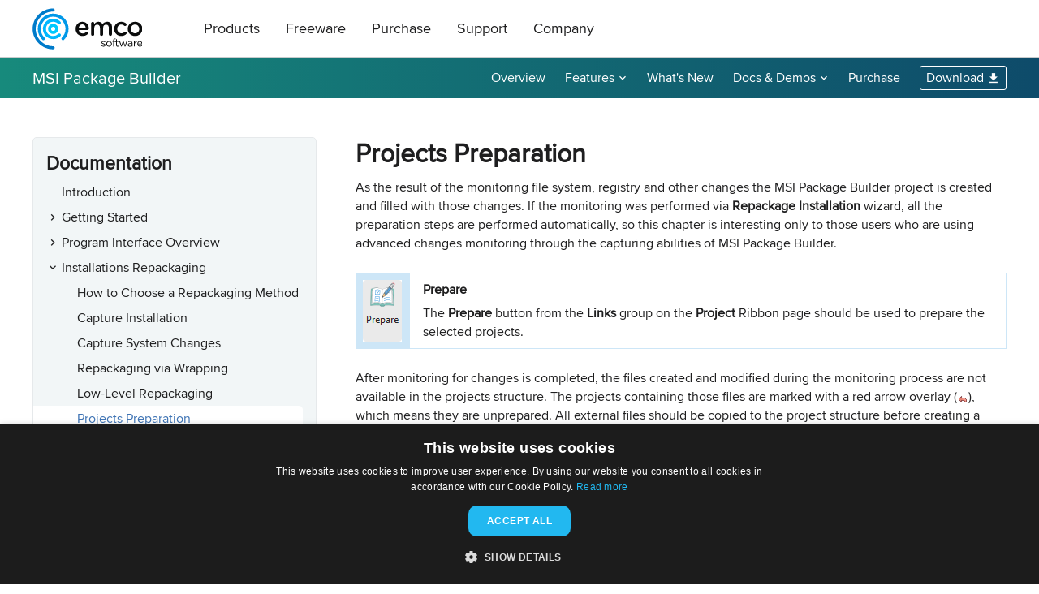

--- FILE ---
content_type: text/html; charset=UTF-8
request_url: https://emcosoftware.com/msi-package-builder/doc/projects-preparation
body_size: 7374
content:
<!DOCTYPE html>
<html lang="en">
<head>
	<meta charset="utf-8">
	<meta http-equiv="X-UA-Compatible" content="IE=edge">
	<meta name="viewport" content="width=device-width, initial-scale=1">
	<meta name="robots" content="index,follow">
	<meta name="author" content="EMCO Software">
	<title>Projects Preparation - MSI Package Builder</title>
	
	<link rel="canonical" href="https://emcosoftware.com/msi-package-builder/doc/projects-preparation">
		
	<link rel="icon" type="image/png" sizes="16x16" href="/r/emco/common/img/favicons/favicon-16.png?v=20251031231609">
	<link rel="icon" type="image/png" sizes="32x32" href="/r/emco/common/img/favicons/favicon-32.png?v=20251031231609">
	<link rel="apple-touch-icon-precomposed" sizes="152x152" href="/r/emco/common/img/favicons/favicon-152.png?v=20251031231609">	
	<link rel="alternate" type="application/rss+xml" title="EMCO MSI Package Builder - Release Announcements" href="/rss/emco-msi-package-builder.xml">
	<link rel="alternate" type="application/rss+xml" title="EMCO Software - Release Announcements for All Products" href="/rss/releases.xml">
	<link href="/r/emco/brand/style/common.css?v=20251031231609" rel="stylesheet">
	<link href="/r/emco/brand/style/common-products.css?v=20251031231609" rel="stylesheet">
	<link href="/r/emco/brand/style/products/documentation.css?v=20251031231609" rel="stylesheet">
<script>
window.dataLayer = window.dataLayer || [];
</script>
<!-- Google Tag Manager -->
<script>(function(w,d,s,l,i){w[l]=w[l]||[];w[l].push({'gtm.start':
new Date().getTime(),event:'gtm.js'});var f=d.getElementsByTagName(s)[0],
j=d.createElement(s),dl=l!='dataLayer'?'&l='+l:'';j.async=true;j.src=
'https://www.googletagmanager.com/gtm.js?id='+i+dl;f.parentNode.insertBefore(j,f);
})(window,document,'script','dataLayer','GTM-K49BLWJ');</script>
<!-- End Google Tag Manager --></head><body id="product-doc">
	<!-- Google Tag Manager (noscript) -->
<noscript><iframe src="https://www.googletagmanager.com/ns.html?id=GTM-K49BLWJ"
height="0" width="0" style="display:none;visibility:hidden"></iframe></noscript>
<!-- End Google Tag Manager (noscript) -->		
<header class="header header-product header-product--visible">
	<div class="header__main-menu">
		<div class="header__main-menu-overlay"></div>
		<div class="header__main-menu-container">
			<a class="header__main-menu-logo" href="/"><img src="/r/emco/common/svg/company/emco-logo.svg?v=20251031231609" alt="EMCO Software logo"></a>
			<nav class="main-menu">
 
	<div class="main-menu__element">
		<a class="main-menu__element-title">Products</a>
		<div class="main-menu-popup">
	<div class="main-menu-popup__container">
		<div class="main-menu-popup__products-title"><span class="main-menu-popup__products-title-text">Check out our products and solutions</span><span class="main-menu-popup__products-title-separator">|</span><a href="/products" class="main-menu-popup__products-title-link">All Products</a></div>
		<div class="main-menu-popup__products">
		
			<div class="main-menu-popup__product">
				<a href="/msi-package-builder" class="main-menu-popup__product-name">MSI Package Builder</a>
				<div class="main-menu-popup__product-description">MSI/MSIX/IntuneWin packager/repackager, EXE to MSI converter</div>
			</div>
		
			<div class="main-menu-popup__product">
				<a href="/remote-installer" class="main-menu-popup__product-name">Remote Installer</a>
				<div class="main-menu-popup__product-description">EXE/MSI/MSP remote deployment tool for local networks</div>
			</div>
		
			<div class="main-menu-popup__product">
				<a href="/ping-monitor" class="main-menu-popup__product-name">Ping Monitor</a>
				<div class="main-menu-popup__product-description">Real-time host availability monitoring tool with notifications</div>
			</div>
		
			<div class="main-menu-popup__product">
				<a href="/remote-shutdown" class="main-menu-popup__product-name">Remote Shutdown</a>
				<div class="main-menu-popup__product-description">PC power management solution for local networks</div>
			</div>
		
			<div class="main-menu-popup__product">
				<a href="/wake-on-lan" class="main-menu-popup__product-name">WakeOnLan</a>
				<div class="main-menu-popup__product-description">Wake-on-LAN tool ready for enterprise-scale networks</div>
			</div>
		
			<div class="main-menu-popup__product">
				<a href="/network-inventory" class="main-menu-popup__product-name">Network Inventory</a>
				<div class="main-menu-popup__product-description">Remote hardware and software inventory audit tool for LANs</div>
			</div>
		
			<div class="main-menu-popup__product">
				<a href="/permissions-audit" class="main-menu-popup__product-name">Permissions Audit</a>
				<div class="main-menu-popup__product-description">NTFS and network share permissions audit solution</div>
			</div>
		</div>
		<div class="main-menu-popup__bundle"><a href="/installation-suite" class="main-menu-popup__bundle-name"><span>Installation Suite</span></a><span class="main-menu-popup__bundle-description">Software bundle including MSI Package Builder and Remote Installer<span class="main-menu-popup__bundle-description-tag"> - <strong>Best Value</strong></span></span></div>
	</div>
</div>	</div>
 
	<div class="main-menu__element">
		<a class="main-menu__element-title">Freeware</a>
		<div class="main-menu-popup">
	<div class="main-menu-popup__container">
		<div class="main-menu-popup__products-title"><span class="main-menu-popup__products-title-text">Freeware tools and free editions of our products</span><span class="main-menu-popup__products-title-separator">|</span><a href="/freeware" class="main-menu-popup__products-title-link">All Freeware</a></div>
		<div class="main-menu-popup__products">
		
			<div class="main-menu-popup__product">
				<a href="/remote-installer" class="main-menu-popup__product-name">Remote Installer</a>
				<div class="main-menu-popup__product-description">Free edition: EXE/MSI/MSP remote deployment tool for small LANs</div>
			</div>
		
			<div class="main-menu-popup__product">
				<a href="/ping-monitor" class="main-menu-popup__product-name">Ping Monitor</a>
				<div class="main-menu-popup__product-description">Free edition: Network connections monitor for up to 5 hosts</div>
			</div>
		
			<div class="main-menu-popup__product">
				<a href="/remote-shutdown" class="main-menu-popup__product-name">Remote Shutdown</a>
				<div class="main-menu-popup__product-description">Free edition: PC power management tool for small networks</div>
			</div>
		
			<div class="main-menu-popup__product">
				<a href="/wake-on-lan" class="main-menu-popup__product-name">WakeOnLan</a>
				<div class="main-menu-popup__product-description">Free edition: Wake-on-LAN utility for small networks</div>
			</div>
		
			<div class="main-menu-popup__product">
				<a href="/network-software-scanner" class="main-menu-popup__product-name">Network Software Scanner</a>
				<div class="main-menu-popup__product-description">Remote software audit freeware tool for Windows networks</div>
			</div>
		
			<div class="main-menu-popup__product">
				<a href="/unlock-it" class="main-menu-popup__product-name">UnLock IT</a>
				<div class="main-menu-popup__product-description">File and folder unlocker freeware utility for Windows</div>
			</div>
		</div>
	</div>
</div>	</div>
 
	<div class="main-menu__element">
		<a class="main-menu__element-title">Purchase</a>
		<div class="main-menu-popup">
	<div class="main-menu-popup__container">
		<div class="main-menu-popup__title">Order a license today</div>
		<div class="main-menu-popup__content">
			<div class="main-menu-popup__description">There are multiple ways to order a license: online, by Purchase Order or through a local reseller. Educational and non-profit organizations can get a 20% discount from the regular pricing.</div>
			<div class="main-menu-popup__links">
				<div class="main-menu-popup__link-wrapper"><a class="main-menu-popup__link" href="/purchase/how-to-buy">How to Buy</a></div>
				<div class="main-menu-popup__link-wrapper"><a class="main-menu-popup__link" href="/purchase/non-profit-discount">Non-Profit Discounts</a></div>
				<div class="main-menu-popup__link-wrapper"><a class="main-menu-popup__link" href="/purchase/purchase-order">Purchase Orders</a></div>
				<div class="main-menu-popup__link-wrapper"><a class="main-menu-popup__link" href="/purchase/resellers">Local Resellers</a></div>
				<div class="main-menu-popup__link-wrapper"><a class="main-menu-popup__link" href="/purchase/terms">Purchase Terms</a></div>
				<div class="main-menu-popup__link-wrapper"><a class="main-menu-popup__link" href="/purchase/licensing">Licensing Info</a></div>
			
			</div>
		</div>
	</div>
</div>	</div>
 
	<div class="main-menu__element">
		<a class="main-menu__element-title">Support</a>
		<div class="main-menu-popup">
	<div class="main-menu-popup__container">
		<div class="main-menu-popup__title">We are here to help you</div>
		<div class="main-menu-popup__content">
			<div class="main-menu-popup__description">Contact our support and sales teams to get assistance. Technical support is free of charge. Submit a technical support or sales request and get a reply by e-mail. If you have pre-sales questions, you can call our sales team.</div>
			<div class="main-menu-popup__support">
				<div class="main-menu-popup__support-contact">
					<div class="main-menu-popup__support-title">Contact Us</div>
					<div class="main-menu-popup__support-links">
						<div class="main-menu-popup__support-link-wrapper"><a class="main-menu-popup__link" href="/support">Technical Support</a></div>
						<div class="main-menu-popup__support-link-wrapper"><a class="main-menu-popup__link" href="/support/sales">Contact Sales</a></div>
				
					</div>
				</div>
				<div class="main-menu-popup__support-call">
					<div class="main-menu-popup__support-title">Call Us</div>
					<div class="main-menu-popup__support-links">
						<div class="main-menu-popup__support-link-wrapper"><a class="main-menu-popup__link" href="tel:+18888913975">+1-888-891-3975</a></div>
						<div class="main-menu-popup__info">Toll-free (US &amp; Canada)</div>
					</div>									
				</div>				
			</div>
		</div>
	</div>
</div>	</div>
 
	<div class="main-menu__element">
		<a class="main-menu__element-title">Company</a>
		<div class="main-menu-popup">
	<div class="main-menu-popup__container">
		<div class="main-menu-popup__title">We are EMCO Software</div>
		<div class="main-menu-popup__content">
			<div class="main-menu-popup__description">We make network management and administration a more productive and enjoyable experience. Would you like to become our reseller or affiliate? Apply today to join our Partner Program and start working with us.</div>
			<div class="main-menu-popup__links">
				<div class="main-menu-popup__link-wrapper"><a class="main-menu-popup__link" href="/about-us">About Us</a></div>
				<div class="main-menu-popup__link-wrapper"><a class="main-menu-popup__link" href="/about-us/customers">Our Customers</a></div>
				<div class="main-menu-popup__link-wrapper"><a class="main-menu-popup__link" href="/partner-programs/become-reseller">Become a Reseller</a></div>
				<div class="main-menu-popup__link-wrapper"><a class="main-menu-popup__link" href="/partner-programs/become-affiliate">Become an Affiliate</a></div>
				<div class="main-menu-popup__link-wrapper"><a class="main-menu-popup__link" href="/about-us/contact-us">Contact Us</a></div>
			
			</div>
		</div>
	</div>
</div>	</div>
 
</nav>			<div class="header__main-menu-controls">
				<div class="header__main-menu-actions">
					<div class="header__main-menu-hamburger"></div>				
				</div>
			</div>
		</div>			
	</div>
	
	<div class="header__product-menu">
		<nav class="product-menu product-menu--msi-package-builder">
	<div class="product-menu__container">
		<a class="product-menu__title" href="/msi-package-builder">MSI Package Builder</a>
		<div class="product-menu__elements">
			<div class="product-menu__element">
				<a class="product-menu__element-title" href="/msi-package-builder">Overview</a>
			</div>
			<div class="product-menu__element product-menu__submenu">
				<a class="product-menu__element-title">Features</a>
				<div class="product-menu__popup">	
					<div class="product-menu__popup-wrapper">
						<a class="product-menu__popup-element" href="/msi-package-builder/screenshots">Screenshots</a>
						<a class="product-menu__popup-element" href="/msi-package-builder/feature-list">Compare Editions</a>
						<a class="product-menu__popup-element" href="/msi-package-builder/advantages">Advantages and Benefits</a>
						<a class="product-menu__popup-element" href="/msi-package-builder/testimonials">Program Testimonials</a>
				
						<div class="product-menu__popup-group">
							<div class="product-menu__popup-group-title">Main Features</div>
					
							<a class="product-menu__popup-element" href="/msi-package-builder/create-msi-package">Create MSI Packages</a>
					
							<a class="product-menu__popup-element" href="/msi-package-builder/msi-remote-silent-install">Build Silent MSI Packages</a>
					
							<a class="product-menu__popup-element" href="/msi-package-builder/convert-exe-to-msi">Convert EXE to MSI</a>
					
							<a class="product-menu__popup-element" href="/msi-package-builder/customize-change-installation">Customize Existing Installations</a>
						</div>	
					</div>
				</div>	
			</div>
			<div class="product-menu__element">
				<a class="product-menu__element-title" href="/msi-package-builder/whats-new/12">What's New</a>
			</div>
			<div class="product-menu__element product-menu__submenu">
				<a class="product-menu__element-title">Docs & Demos</a>
				<div class="product-menu__popup">	
					<div class="product-menu__popup-wrapper">
						<a class="product-menu__popup-element" href="/msi-package-builder/video-tour">Video Tour</a>
						<a class="product-menu__popup-element" href="/msi-package-builder/doc/getting-started">Getting Started Guide</a>
						<a class="product-menu__popup-element" href="/msi-package-builder/doc">Documentation</a>
						<a class="product-menu__popup-element" href="/msi-package-builder/requirements">Technical Requirements</a>
					</div>
				</div>	
			</div>
			<div class="product-menu__element">
				<a class="product-menu__element-title" href="/msi-package-builder/purchase">Purchase</a>
			</div>
	
			<div class="product-menu__button">
				<a class="product-menu__button-link product-menu__button-link--download" href="/msi-package-builder/download">Download</a>
			</div>
		</div>
		<div class="product-menu__context-menu">
			<a class="product-menu__context-menu-title"><span class="product-menu__context-menu-title--short"></span></a>		
		</div>
	</div>	
</nav>		
	</div>
		
</header>
	<div class="main-content-wrapper">	
		<div class="main">
	<div class="product-doc">	
	<div class="product-doc__container">
		<div class="product-doc__links-wrapper">
			<div class="product-doc__links">
				<div class="product-doc__navigator-and-downloads">			
					<nav class="product-doc__navigator context-navigator" data-menu-title="Documentation">
						<h3 class="product-doc__navigator-title">Documentation</h3>
						<ul class="product-doc__navigator-content">
<li><a href="/msi-package-builder/doc">Introduction</a></li>
<li><a class="product-doc__navigator-item--collapsed" href="/msi-package-builder/doc/getting-started">Getting Started</a></li>
<li><a class="product-doc__navigator-item--collapsed" href="/msi-package-builder/doc/program-interface-overview">Program Interface Overview</a></li>
<li><a class="product-doc__navigator-item--expanded" href="/msi-package-builder/doc/installations-repackaging">Installations Repackaging</a>
	<ul>
<li><a href="/msi-package-builder/doc/how-to-choose-a-repackaging-method">How to Choose a Repackaging Method</a></li>
<li><a href="/msi-package-builder/doc/capture-installation">Capture Installation</a></li>
<li><a href="/msi-package-builder/doc/capture-system-changes">Capture System Changes</a></li>
<li><a href="/msi-package-builder/doc/repackaging-via-wrapping">Repackaging via Wrapping</a></li>
<li><a href="/msi-package-builder/doc/low-level-repackaging">Low-Level Repackaging</a></li>
<li><a class=" product-doc__navigator-item--selected" href="/msi-package-builder/doc/projects-preparation">Projects Preparation</a>
</li>
<li><a href="/msi-package-builder/doc/how-should-i-configure-the-repackaged-installations-to-support-an-upgrade">How should I configure the repackaged installations to support an upgrade?</a></li>
<li><a href="/msi-package-builder/doc/repackaging-in-windows-sandbox">Repackaging in Windows Sandbox</a></li>
<li><a class="product-doc__navigator-item--collapsed" href="/msi-package-builder/doc/repackaging-on-a-virtual-machine">Repackaging on a Virtual Machine</a></li>
	
	</ul>
</li>
<li><a class="product-doc__navigator-item--collapsed" href="/msi-package-builder/doc/creating-a-package">Creating a Package</a></li>
<li><a class="product-doc__navigator-item--collapsed" href="/msi-package-builder/doc/installation-projects">Installation Projects</a></li>
<li><a class="product-doc__navigator-item--collapsed" href="/msi-package-builder/doc/packages-management">Packages Management</a></li>
<li><a class="product-doc__navigator-item--collapsed" href="/msi-package-builder/doc/command-line-interface">Command-Line Interface</a></li>
<li><a class="product-doc__navigator-item--collapsed" href="/msi-package-builder/doc/log">Log</a></li>
<li><a class="product-doc__navigator-item--collapsed" href="/msi-package-builder/doc/program-preferences">Program Preferences</a></li>
<li><a class="product-doc__navigator-item--collapsed" href="/msi-package-builder/doc/evaluation-of-the-program">Evaluation of the Program</a></li>
<li><a class="product-doc__navigator-item--collapsed" href="/msi-package-builder/doc/program-updates">Program Updates</a></li>
<li><a href="/msi-package-builder/doc/edition-upgrade">Edition Upgrade</a></li>
<li><a href="/msi-package-builder/doc/how-can-i-leave-my-feedback">How can I leave my Feedback?</a></li>
			
						</ul>
					</nav>
					<div class="product-doc__downloads">
						<a class="product-doc__download-button" href="/whitepaper/promotion/products/msi-package-builder/EMCO%20MSI%20Package%20Builder%20Manual.pdf">Download PDF Manual</a>
					</div>
				</div>				
			</div>
		</div>
		<div class="product-doc__content">
			<h1>Projects Preparation</h1>
			<div> 
 <p class="p_Paragraph"><span class="f_Paragraph">As the result of the monitoring file system, registry and other changes the MSI Package Builder project is created and filled with those changes. If the monitoring was performed via </span><span class="f_Paragraph" style="font-weight:bold;">Repackage Installation</span><span class="f_Paragraph"> wizard, all the preparation steps are performed automatically, so this chapter is interesting only to those users who are using advanced changes monitoring through the capturing abilities of MSI Package Builder.</span></p> 
 <div>
  <table class="Buttons"> 
   <tbody>
    <tr class="Buttons"> 
     <td class="Buttons"><p class="p_ImageButton"><img alt="Prepare" title="Prepare" style="max-width:48px;" src="/r/emco/common/img/products/msi-package-builder/documentation/preparebutton.png?v=20251031231609&pv=12.1.0" /></p> </td> 
     <td class="Buttons" style="width:100%;"><p class="p_TableHeader"><span class="f_TableHeader">Prepare</span></p> <p class="p_TableParagraph"><span class="f_TableParagraph">The </span><span class="f_TableParagraph" style="font-weight:bold;">Prepare</span><span class="f_TableParagraph"> button from the </span><span class="f_TableParagraph" style="font-weight:bold;">Links</span><span class="f_TableParagraph"> group on the </span><span class="f_TableParagraph" style="font-weight:bold;">Project</span><span class="f_TableParagraph"> Ribbon page should be used to prepare the selected projects.</span></p> </td> 
    </tr> 
   </tbody>
  </table> 
 </div> 
 <p class="p_Paragraph"><span class="f_Paragraph">After monitoring for changes is completed, the files created and modified during the monitoring process are not available in the projects structure. The projects containing those files are marked with a red arrow overlay (</span><img alt="Not Prepared" title="Not Prepared" style="max-width:10px;" src="/r/emco/common/img/products/msi-package-builder/documentation/unprepareddecorator_image16.png?v=20251031231609&pv=12.1.0" /><span class="f_Paragraph">), which means they are unprepared. All external files should be copied to the project structure before creating a deployment package. This is performed using the </span><span class="f_Paragraph" style="font-weight:bold;">Prepare</span><span class="f_Paragraph"> button from the </span><span class="f_Paragraph" style="font-weight:bold;">Links</span><span class="f_Paragraph"> group on the </span><span class="f_Paragraph" style="font-weight:bold;">Project</span><span class="f_Paragraph"> Ribbon page, when the project is selected.</span></p> 
 <p class="p_Paragraph"><span class="f_Paragraph">As soon as the preparing operation is completed, you can see if it has actually succeeded by taking a look at the overlay arrow icon. If the arrow is green (</span><img alt="Prepared" title="Prepared" style="max-width:10px;" src="/r/emco/common/img/products/msi-package-builder/documentation/prepareddecorator_image16.png?v=20251031231609&pv=12.1.0" /><span class="f_Paragraph">), than the whole projects has been prepared successfully, and if it is yellow (</span><img alt="Partially Prepared" title="Partially Prepared" style="max-width:10px;" src="/r/emco/common/img/products/msi-package-builder/documentation/preparedwarningdecorator_image16.png?v=20251031231609&pv=12.1.0" /><span class="f_Paragraph">), than there have been problems during the preparation process. In most cases, this means that some files were missing when the preparation was executed. Detailed information on errors is available in the </span><span class="f_LinkstoContent"><a href="/msi-package-builder/doc/log-view" class="topiclink" style="font-weight:bold;">Log</a></span><span class="f_Paragraph"> view.</span></p> 
 <div>
  <table class="Buttons"> 
   <tbody>
    <tr class="Buttons"> 
     <td class="Buttons"><p class="p_ImageButton"><img alt="Missing Links" title="Missing Links" style="max-width:49px;" src="/r/emco/common/img/products/msi-package-builder/documentation/missinglinksbutton.png?v=20251031231609&pv=12.1.0" /></p> </td> 
     <td class="Buttons" style="width:100%;"><p class="p_TableHeader"><span class="f_TableHeader">Missing Links</span></p> <p class="p_TableParagraph"><span class="f_TableParagraph">The </span><span class="f_TableParagraph" style="font-weight:bold;">Missing Links</span><span class="f_TableParagraph"> drop-down button from the </span><span class="f_TableParagraph" style="font-weight:bold;">Links</span><span class="f_TableParagraph"> group on the </span><span class="f_TableParagraph" style="font-weight:bold;">Project</span><span class="f_TableParagraph"> Ribbon page allows you to choose the method for resolving the problems with missing files in the selected projects. You can either remove those files, or try to check if they became available.</span></p> </td> 
    </tr> 
   </tbody>
  </table> 
 </div> 
 <p class="p_Paragraph"><span class="f_Paragraph">If the file was not accessible during the preparation process, thus not copied to the project storage, it is marked as missing. For the easier identification of the missing links a broken chain overlay icon (</span><img alt="Missing Links" title="Missing Links" style="max-width:16px;" src="/r/emco/common/img/products/msi-package-builder/documentation/systemfoldermissinglink_image16.png?v=20251031231609&pv=12.1.0" /><span class="f_Paragraph">) is displayed in the left top corner of the items in the </span><span class="f_LinkstoContent"><a href="/msi-package-builder/doc/file-system-view" class="topiclink" style="font-weight:bold;">File System</a></span><span class="f_Paragraph"> view. The problems with missing links should be resolved before creating a deployment package. There are two possible scenarios of solving the missing links problem: repair and remove.</span></p> 
 <p class="p_Paragraph"><span class="f_Paragraph">Before choosing a resolution mode, you should analyze the problems. If the missing files are temporary or not required to be created by the installer during a deployment of a generated package, they can be painlessly removed. Otherwise, you should provide access to those files and repair the missing links. You should use the </span><span class="f_Paragraph" style="font-weight:bold;">Missing Links</span><span class="f_Paragraph"> drop-down button from the </span><span class="f_Paragraph" style="font-weight:bold;">Links</span><span class="f_Paragraph"> group on the </span><span class="f_Paragraph" style="font-weight:bold;">Project</span><span class="f_Paragraph"> Ribbon page to resolve problems with missing links.</span></p> 
 <div>
  <table class="Buttons"> 
   <tbody>
    <tr class="Buttons"> 
     <td class="Buttons"><p class="p_ImageButton"><img alt="Roll All" title="Roll All" style="max-width:40px;" src="/r/emco/common/img/products/msi-package-builder/documentation/rollallbutton.png?v=20251031231609&pv=12.1.0" /></p> </td> 
     <td class="Buttons" style="width:100%;"><p class="p_TableHeader"><span class="f_TableHeader">Roll All</span></p> <p class="p_TableParagraph"><span class="f_TableParagraph">The </span><span class="f_TableParagraph" style="font-weight:bold;">Roll All</span><span class="f_TableParagraph"> button from the </span><span class="f_TableParagraph" style="font-weight:bold;">System Folders</span><span class="f_TableParagraph"> group on the </span><span class="f_TableParagraph" style="font-weight:bold;">Project</span><span class="f_TableParagraph"> Ribbon page should be used to replace all system folders with their definitions in the selected projects.</span></p> </td> 
    </tr> 
    <tr class="Buttons"> 
     <td class="Buttons"><p class="p_ImageButton"><img alt="Unroll All" title="Unroll All" style="max-width:40px;" src="/r/emco/common/img/products/msi-package-builder/documentation/unrollallbutton.png?v=20251031231609&pv=12.1.0" /></p> </td> 
     <td class="Buttons"><p class="p_TableHeader"><span class="f_TableHeader">Unroll All</span></p> <p class="p_TableParagraph"><span class="f_TableParagraph">The </span><span class="f_TableParagraph" style="font-weight:bold;">Unroll All</span><span class="f_TableParagraph"> button from the </span><span class="f_TableParagraph" style="font-weight:bold;">System Folders</span><span class="f_TableParagraph"> group on the </span><span class="f_TableParagraph" style="font-weight:bold;">Project</span><span class="f_TableParagraph"> Ribbon page allows you to expand the system folder definitions to their absolute local paths in the selected projects.</span></p> </td> 
    </tr> 
   </tbody>
  </table> 
 </div> 
 <p class="p_Paragraph"><span class="f_Paragraph">For a deployment package to be installed correctly on different operating systems with different environment configurations, it is required to replace all paths that represent the system folders (such as </span><span class="f_Example">My Documents</span><span class="f_Paragraph">) with a special system folder object. This object will be expanded to the full path on the destination PC during the package deployment. You can perform this step for all folders in a project at once, using the </span><span class="f_Paragraph" style="font-weight:bold;">Roll All</span><span class="f_Paragraph"> button from the </span><span class="f_Paragraph" style="font-weight:bold;">System Folders</span><span class="f_Paragraph"> group on the </span><span class="f_Paragraph" style="font-weight:bold;">Project</span><span class="f_Paragraph"> Ribbon page.</span></p> 
 <p class="p_Paragraph"><span class="f_Paragraph">After performing those steps, the packages are fully prepared to be used for creating a deployment package.</span></p> 
</div>			
		</div>		
	</div>
</div>	
</div>		<footer class="footer">
	<div class="footer-contacts">
		<div class="footer-contacts__container">
			<div class="footer-contacts__direct">
				<div class="footer-contacts__call">
					<div class="footer-contacts__icon"><span class="footer-contacts__icon--call"></span></div>
					<div class="footer-contacts__phones"><a class="footer-contacts__link" href="tel:+18888913975">+1-888-891-3975</a><span class="footer-contacts__info">Toll-free (US &amp; Canada)</span></div>
				</div>
				<div class="footer-contacts__email">
					<div class="footer-contacts__icon"><span class="footer-contacts__icon--email"></span></div>
					<div class="footer-contacts__emails"><a class="encoded-email" data-email="wett3Dd@KZC3w3qdWGDK.C3Z" data-key="UyMPng3SepNj92FRmi71WaE5HrlcB4zfKts0YxXbZJO8oGuIkDLCvQ6qVdwTAh" data-class="footer-contacts__link"></a><a class="encoded-email" data-email="Ou1GO@GhY9O9ne0uoG.Y9h" data-key="3XabtKcqUSpWhEodVkf6lDJCujesYLRNzTiQ9Zwxn41Ig2B8GOyHmAr5vF7P0M" data-class="footer-contacts__link"></a></div>
				</div>
			</div>
			<div class="footer-contacts__social"><a href="/rss" class="footer-contacts__social-icon--rss"></a><a href="https://youtube.emcosoftware.com/" class="footer-contacts__social-icon--youtube"></a></div>	
		</div>
	</div>
	<div class="footer-menu">
		<div class="footer-menu__container">
			<div class="footer-menu__wrapper">
 		
				<ul class="footer-menu__group">
					<li class="footer-menu__caption">Products</li>
				
					<li class="footer-menu__item"><a class="footer-menu__link" href="/msi-package-builder">MSI Package Builder</a></li>
				
					<li class="footer-menu__item"><a class="footer-menu__link" href="/remote-installer">Remote Installer</a></li>
				
					<li class="footer-menu__item"><a class="footer-menu__link" href="/ping-monitor">Ping Monitor</a></li>
				
					<li class="footer-menu__item"><a class="footer-menu__link" href="/remote-shutdown">Remote Shutdown</a></li>
				
					<li class="footer-menu__item"><a class="footer-menu__link" href="/wake-on-lan">WakeOnLan</a></li>
				
					<li class="footer-menu__item"><a class="footer-menu__link" href="/network-inventory">Network Inventory</a></li>
				
					<li class="footer-menu__item"><a class="footer-menu__link" href="/permissions-audit">Permissions Audit</a></li>
				
					<li class="footer-menu__item"><a class="footer-menu__link" href="/installation-suite">Installation Suite</a></li>
				</ul>
 		
				<ul class="footer-menu__group">
					<li class="footer-menu__caption">Freeware</li>
				
					<li class="footer-menu__item"><a class="footer-menu__link" href="/remote-installer">Remote Installer</a></li>
				
					<li class="footer-menu__item"><a class="footer-menu__link" href="/ping-monitor">Ping Monitor</a></li>
				
					<li class="footer-menu__item"><a class="footer-menu__link" href="/remote-shutdown">Remote Shutdown</a></li>
				
					<li class="footer-menu__item"><a class="footer-menu__link" href="/wake-on-lan">WakeOnLan</a></li>
				
					<li class="footer-menu__item"><a class="footer-menu__link" href="/network-software-scanner">Network Software Scanner</a></li>
				
					<li class="footer-menu__item"><a class="footer-menu__link" href="/unlock-it">UnLock IT</a></li>
				</ul>
 		
				<ul class="footer-menu__group">
					<li class="footer-menu__caption">Purchase</li>
				
					<li class="footer-menu__item"><a class="footer-menu__link" href="/purchase/how-to-buy">How to Buy</a></li>
				
					<li class="footer-menu__item"><a class="footer-menu__link" href="/purchase/non-profit-discount">Non-Profit Discounts</a></li>
				
					<li class="footer-menu__item"><a class="footer-menu__link" href="/purchase/purchase-order">Purchase Orders</a></li>
				
					<li class="footer-menu__item"><a class="footer-menu__link" href="/purchase/resellers">Local Resellers</a></li>
				
					<li class="footer-menu__item"><a class="footer-menu__link" href="/purchase/terms">Purchase Terms</a></li>
				
					<li class="footer-menu__item"><a class="footer-menu__link" href="/purchase/licensing">Licensing Info</a></li>
				</ul>
 		
				<ul class="footer-menu__group">
					<li class="footer-menu__caption">Support</li>
				
					<li class="footer-menu__item"><a class="footer-menu__link" href="/support">Technical Support</a></li>
				
					<li class="footer-menu__item"><a class="footer-menu__link" href="/support/sales">Contact Sales</a></li>
				</ul>
 		
				<ul class="footer-menu__group">
					<li class="footer-menu__caption">Company</li>
				
					<li class="footer-menu__item"><a class="footer-menu__link" href="/about-us">About Us</a></li>
				
					<li class="footer-menu__item"><a class="footer-menu__link" href="/about-us/customers">Our Customers</a></li>
				
					<li class="footer-menu__item"><a class="footer-menu__link" href="/partner-programs/become-reseller">Become a Reseller</a></li>
				
					<li class="footer-menu__item"><a class="footer-menu__link" href="/partner-programs/become-affiliate">Become an Affiliate</a></li>
				
					<li class="footer-menu__item"><a class="footer-menu__link" href="/about-us/contact-us">Contact Us</a></li>
				</ul>
			</div>
		</div>
	</div>
	<div class="footer-info">
		<div class="footer-info__container">
			<div class="footer-info__wrapper">
				<div class="footer-info__company">
					<a class="footer-info__country-logo" href="/about-us"><img src="/r/emco/common/svg/artwork/iceland-flag.svg?v=20251031231609" alt="Iceland logo"></a>
					<div class="footer-info__content">
						<div class="footer-info__copyright">&copy; 2001-2026. EMCO Software. All rights reserved.</div>
						<div class="footer-info__links"><span class="footer-info__link-item"><a class="footer-info__link" href="/terms-of-use">Terms of Use</a></span><span class="footer-info__link-item"><a class="footer-info__link" href="/privacy-policy">Privacy Policy</a></span><span class="footer-info__link-item"><a class="footer-info__link" href="/cookie-policy">Cookie Policy</a></span></div>
					</div>
				</div>
				<div class="footer-info__partner-logo"><img src="/r/emco/common/svg/artwork/microsoft-partner-light.svg?v=20251031231609" alt="Partner logo light"></div>
			</div>
		</div>
	</div>
</footer>	</div>
	<script src="/r/common/components/jquery/jquery-3.5.1.min.js?v=20251031231609"></script>
	<script src="/r/common/components/hoverintent/jquery.hoverintent-1.10.1.min.js?v=20251031231609"></script>
	<script src="/r/common/components/jscookie/js.cookie-2.2.1.min.js?v=20251031231609"></script>
	<script src="/r/common/components/sticky/stickyfill-2.1.0.min.js?v=20251031231609"></script>
	<script src="/r/emco/brand/script/header.js?v=20251031231609"></script>
	<script src="/r/emco/brand/script/email-decode.js?v=20251031231609"></script>
	<script src="/r/emco/brand/script/product-documentation.js?v=20251031231609"></script>
</body>
</html>

--- FILE ---
content_type: application/x-javascript
request_url: https://emcosoftware.com/r/emco/brand/script/product-documentation.js?v=20251031231609
body_size: 506
content:
$(function(){var t="header",c="header-product--visible",e=16,d=$(a(t)),n=$(".product-doc__links"),r=d.outerHeight();function a(o){return"."+o}function i(o){var t;Stickyfill.removeAll(),o?(t=r+e,n.css("top",t+"px")):n.css("top",e+"px"),Stickyfill.add(n)}function o(o){o.forEach(function(o){for(var t=!1,e=o.oldValue.split(" "),n=0;n<e.length;n++)if(e[n]===c){t=!0;break}t?d.hasClass(c)||i(!1):d.hasClass(c)&&i(!0)})}i(!0),new MutationObserver(o).observe(d.get(0),{attributes:!0,attributeOldValue:!0,attributeFilter:["class"]});var s="data-show-forced";function l(o){for(var t="",e=["h2","h3","h4"],n=0;n<e.length;n++)t+=".product-doc__content",t+=" ",t+=e[n],o&&(t+=" a"),n<e.length-1&&(t+=", ");return t}$(l(!1)).each(function(){var o;0<$(this).prev().length&&((o=$(this).prev().first()).prop("tagName").toLowerCase()==="a".toLowerCase()&&o.is("[id]")&&$(this).append($("<a>",{href:"#"+o.attr("id")})))}),$(l(!0)).click(function(o){$(a(t)).attr(s,"")}),$($(".picture-link")).click(function(o){$(a(t)).attr(s,"")});var u="product-doc__download-editions",p="product-doc__download-menu",f="product-doc__download-menu--content-top",h="product-doc__download-menu--content-bottom",w="product-doc__download-content",v="product-doc__download-content--opened-top",_="product-doc__download-content--opened-bottom";function a(o){return"."+o}function g(){var o=$(a(p)),t=$(a(w));o.removeClass(f),o.removeClass(h),t.removeClass(v),t.removeClass(_),t.css("top",""),t.hide()}function k(o){var t,e,n,c;o.stopPropagation(),0<$(o.target).closest(a(w)).length?1==$(o.target).closest(".product-doc__download-link").length&&g():$(a(w)).is(":visible")?g():(t=$(a(u)),e=$(a(p)),n=$(a(w)),c=t.offset().top+t.outerHeight()+n.outerHeight(),$(window).scrollTop()+$(window).height()<c&&$(window).scrollTop()<t.offset().top-(n.outerHeight()+1)?(e.addClass(f),n.css("top",-(n.outerHeight()+1)),n.addClass(v)):(e.addClass(h),n.css("top",""),n.addClass(_)),n.show())}function C(o){g()}function m(o){27==o.keyCode&&g()}$(a(u)).off("click",k).on("click",k),$(window).off("click",C).on("click",C),$(document).off("keyup",m).on("keyup",m)});

--- FILE ---
content_type: image/svg+xml
request_url: https://emcosoftware.com/r/emco/common/svg/company/emco-logo.svg?v=20251031231609
body_size: 6101
content:
<svg xmlns="http://www.w3.org/2000/svg" viewBox="0 0 182 69"><path fill="#00B8FF" d="M46.271 43.029a2.55 2.55 0 0 0-3.607 0l-.005-.005a11.816 11.816 0 0 1-8.406 3.491c-6.577 0-11.907-5.33-11.907-11.907 0-6.566 5.33-11.896 11.907-11.896 3.284 0 6.265 1.341 8.406 3.491a2.558 2.558 0 0 0 3.613-.008 2.548 2.548 0 0 0 0-3.605l.002-.002a16.961 16.961 0 0 0-12.021-4.977c-9.393 0-17.008 7.604-17.008 16.997s7.615 17.009 17.008 17.009a16.96 16.96 0 0 0 12.021-4.977l-.004-.004v-.001c.998-.995.998-2.61.001-3.606z"/><path fill="#00C9FF" d="M34.249 26.112a8.501 8.501 0 0 0-8.501 8.501 8.501 8.501 0 1 0 17.002 0 8.501 8.501 0 0 0-8.501-8.501zm0 11.903a3.4 3.4 0 1 1 0-6.8 3.4 3.4 0 0 1 0 6.8z"/><path fill="#0098E8" d="M59.758 34.616c0-14.089-11.418-25.507-25.507-25.507-14.089 0-25.507 11.418-25.507 25.507 0 7.044 2.857 13.413 7.471 18.026l.003.004a2.55 2.55 0 0 0 3.608-3.605 20.307 20.307 0 0 1-5.981-14.425c0-11.273 9.143-20.405 20.406-20.405 11.262 0 20.406 9.132 20.406 20.405a20.309 20.309 0 0 1-5.981 14.425 2.55 2.55 0 1 0 3.608 3.605l.003-.004c4.614-4.613 7.471-10.982 7.471-18.026z"/><path fill="#007BCA" d="M34.254 63.52C18.287 63.517 5.343 50.572 5.343 34.604S18.287 5.691 34.254 5.689a2.55 2.55 0 1 0 .003-5.1C15.471.589.241 15.818.241 34.605S15.472 68.62 34.258 68.62a2.55 2.55 0 1 0-.004-5.1z"/><g fill="#0B0C0C"><path d="M83.063 46.51c-6.593 0-11.677-4.797-11.677-11.841v-.087c0-6.524 4.61-11.883 11.116-11.883 7.239 0 10.816 5.963 10.816 11.235 0 1.469-1.121 2.506-2.456 2.506H76.6c.56 3.716 3.188 5.791 6.549 5.791 2.198 0 3.922-.778 5.386-1.987.389-.303.732-.476 1.335-.476 1.164 0 2.069.907 2.069 2.117 0 .648-.302 1.209-.69 1.599-2.067 1.858-4.652 3.026-8.186 3.026zm5.17-13.527c-.345-3.37-2.327-6.007-5.773-6.007-3.188 0-5.43 2.464-5.904 6.007h11.677zM96.991 25.551c0-1.469 1.121-2.637 2.587-2.637a2.616 2.616 0 0 1 2.627 2.637v1.08c1.466-2.031 3.447-3.932 6.938-3.932 3.275 0 5.603 1.598 6.809 4.02 1.81-2.422 4.222-4.02 7.67-4.02 4.954 0 7.971 3.154 7.971 8.729v12.187c0 1.469-1.12 2.593-2.586 2.593-1.465 0-2.628-1.124-2.628-2.593V33.027c0-3.631-1.68-5.575-4.61-5.575-2.845 0-4.87 1.988-4.87 5.661v10.501a2.569 2.569 0 0 1-2.585 2.593c-1.464 0-2.628-1.124-2.628-2.593V32.983c0-3.543-1.723-5.531-4.609-5.531-2.888 0-4.87 2.161-4.87 5.661v10.501c0 1.469-1.163 2.593-2.627 2.593a2.57 2.57 0 0 1-2.587-2.593V25.551zM135.135 34.713v-.088c0-6.481 4.998-11.926 11.849-11.926 3.576 0 6.032 1.166 7.971 2.852.345.303.819.951.819 1.814 0 1.341-1.077 2.377-2.412 2.377a2.64 2.64 0 0 1-1.552-.519c-1.337-1.122-2.801-1.944-4.87-1.944-3.791 0-6.591 3.285-6.591 7.26v.086c0 4.063 2.8 7.304 6.807 7.304 2.069 0 3.663-.821 5.085-2.031.302-.259.819-.561 1.422-.561 1.249 0 2.24 1.036 2.24 2.29 0 .69-.258 1.252-.732 1.642-2.025 1.943-4.481 3.241-8.272 3.241-6.766 0-11.764-5.317-11.764-11.797zM157.678 34.713v-.088c0-6.523 5.17-11.926 12.149-11.926 6.981 0 12.108 5.314 12.108 11.84v.086c0 6.482-5.171 11.885-12.193 11.885-6.937 0-12.064-5.317-12.064-11.797zm19.044 0v-.088c0-4.019-2.887-7.346-6.979-7.346-4.18 0-6.851 3.285-6.851 7.26v.086c0 3.976 2.887 7.304 6.936 7.304 4.223 0 6.894-3.284 6.894-7.216z"/><g><path d="M114.147 63.1a.601.601 0 0 1-.242-.484c0-.311.26-.57.588-.57a.53.53 0 0 1 .328.104c.917.623 1.867.951 2.836.951 1.071 0 1.85-.553 1.85-1.418v-.034c0-.899-1.055-1.245-2.23-1.573-1.4-.397-2.956-.882-2.956-2.524v-.034c0-1.539 1.279-2.559 3.043-2.559.95 0 1.987.294 2.853.761a.645.645 0 0 1 .328.553c0 .312-.259.57-.588.57a.678.678 0 0 1-.294-.068c-.761-.433-1.573-.692-2.334-.692-1.055 0-1.729.554-1.729 1.297v.035c0 .847 1.106 1.176 2.299 1.538 1.384.415 2.87.951 2.87 2.559v.034c0 1.695-1.4 2.681-3.181 2.681-1.176-.003-2.473-.436-3.441-1.127zM122.1 59.625v-.035c0-2.524 1.971-4.668 4.668-4.668 2.679 0 4.65 2.109 4.65 4.634v.034c0 2.524-1.988 4.668-4.686 4.668-2.679 0-4.632-2.11-4.632-4.633zm7.952 0v-.035c0-1.919-1.435-3.492-3.319-3.492-1.937 0-3.268 1.573-3.268 3.458v.034c0 1.919 1.418 3.475 3.303 3.475 1.935-.001 3.284-1.556 3.284-3.44zM146.472 63.584l-2.715-7.556c-.034-.104-.086-.242-.086-.362 0-.329.276-.641.675-.641.346 0 .57.226.674.554l2.247 6.708 2.266-6.726c.104-.311.311-.536.656-.536h.069c.363 0 .588.226.691.536l2.248 6.726 2.282-6.742c.086-.277.276-.52.639-.52.381 0 .657.294.657.623 0 .121-.052.259-.086.362l-2.731 7.573c-.139.397-.415.604-.727.604h-.052c-.346 0-.605-.207-.727-.604l-2.229-6.519-2.248 6.519c-.121.397-.38.604-.726.604h-.035c-.327.001-.604-.206-.742-.603zM157.685 61.457v-.034c0-1.885 1.557-2.888 3.821-2.888 1.141 0 1.953.155 2.748.381v-.312c0-1.607-.985-2.438-2.662-2.438a5.58 5.58 0 0 0-2.316.501.669.669 0 0 1-.242.052c-.312 0-.588-.259-.588-.57a.61.61 0 0 1 .363-.553 7.037 7.037 0 0 1 2.922-.605c1.262 0 2.229.328 2.887.985.605.605.916 1.47.916 2.611v4.892c0 .381-.276.657-.639.657-.381 0-.641-.276-.641-.622v-.813c-.622.813-1.659 1.538-3.232 1.538-1.661.001-3.337-.949-3.337-2.782zm6.586-.691v-.864a9.318 9.318 0 0 0-2.628-.381c-1.677 0-2.61.727-2.61 1.851v.034c0 1.124 1.037 1.781 2.247 1.781 1.643 0 2.991-1.003 2.991-2.421zM167.931 55.7a.665.665 0 1 1 1.331 0v1.677c.657-1.486 1.954-2.386 3.078-2.386.397 0 .656.294.656.675a.661.661 0 0 1-.588.674c-1.729.207-3.146 1.504-3.146 4.08v3.043a.66.66 0 0 1-.656.674.665.665 0 0 1-.675-.674V55.7zM177.959 64.258c-2.455 0-4.46-1.885-4.46-4.65v-.035c0-2.575 1.814-4.65 4.287-4.65 2.645 0 4.149 2.161 4.149 4.53a.62.62 0 0 1-.623.622h-6.466c.19 1.936 1.557 3.025 3.146 3.025 1.106 0 1.919-.433 2.576-1.037a.581.581 0 0 1 .381-.155c.328 0 .587.259.587.57a.571.571 0 0 1-.207.432c-.846.812-1.849 1.348-3.37 1.348zm2.645-5.169c-.139-1.625-1.072-3.043-2.853-3.043-1.557 0-2.732 1.297-2.905 3.043h5.758zM138.388 61.733v-5.566h-.727a.606.606 0 0 1-.588-.588c0-.328.277-.588.588-.588h.727v-2.646a.66.66 0 0 1 .656-.674c.363 0 .675.311.675.674v2.646h2.316c.329 0 .605.276.605.588a.598.598 0 0 1-.605.588h-2.316v5.394c0 1.089.605 1.487 1.504 1.487.467 0 .709-.122.813-.122.312 0 .57.26.57.571 0 .242-.155.433-.38.519-.38.156-.795.242-1.313.242-1.436 0-2.525-.709-2.525-2.525z"/><path d="M137.286 54.991c.329 0 .588.276.588.605 0 .311-.259.57-.588.57h-2.299v7.417a.661.661 0 0 1-.657.674.675.675 0 0 1-.674-.674v-7.417h-.727a.569.569 0 0 1-.57-.588c0-.312.259-.588.57-.588h.727v-1.228c0-1.02.276-1.798.777-2.3.449-.449 1.059-.813 1.871-.813.432 0 .761.035 1.055.104a.592.592 0 0 1 .483.57.573.573 0 0 1-.64.57c-.225-.034-.467-.086-.726-.086-1.038 0-1.508.743-1.508 2.022v1.158h2.318z"/><path d="M136.719 54.991h1.373v1.176h-1.373z"/></g></g></svg>

--- FILE ---
content_type: application/x-javascript
request_url: https://emcosoftware.com/r/emco/brand/script/email-decode.js?v=20251031231609
body_size: -74
content:
$(function(){var e="encoded-email",r="data-email",h="data-key",n="data-class",c="data-text",o="data-subject";function d(t){return"["+t+"]"}$("."+e).each(function(t){var i,s,a;$(this).is(d(r))&&$(this).is(d(h))&&(i=function(t,i){for(var s="",a=0;a<t.length;a++)-1==i.indexOf(t.charAt(a))?s+=t.charAt(a):s+=i.charAt((i.indexOf(t.charAt(a))-t.length+i.length)%i.length);return s}($(this).attr(r),$(this).attr(h)),$(this).is(d(n))&&$(this).addClass($(this).attr(n)),s=i,$(this).is(d(c))&&(s=$(this).attr(c)),a="mailto:"+i,$(this).is(d(o))&&(a+="?subject="+$(this).attr(o)),$(this).attr("href",a),$(this).text(s),$(this).removeClass(e),$(this).removeAttr(r),$(this).removeAttr(h),$(this).removeAttr(n),$(this).removeAttr(c),$(this).removeAttr(o))})});